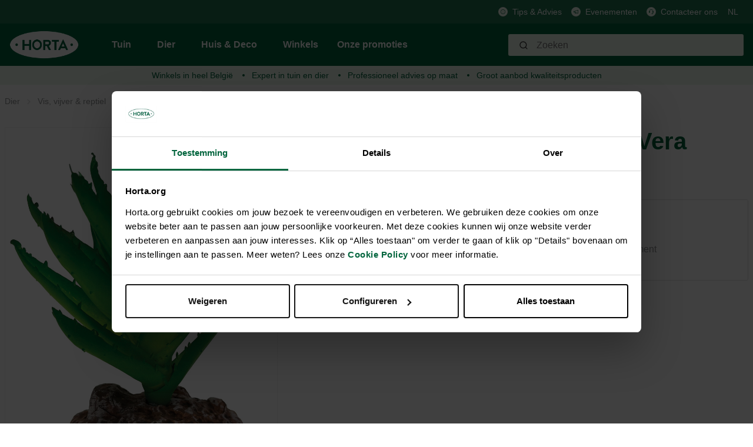

--- FILE ---
content_type: text/html; charset=utf-8
request_url: https://www.google.com/recaptcha/api2/anchor?ar=1&k=6Lc2ECQrAAAAAKf3gi8vENX6JDDzbCtlyyx14MRp&co=aHR0cHM6Ly9ob3J0YS5vcmc6NDQz&hl=en&v=PoyoqOPhxBO7pBk68S4YbpHZ&size=invisible&anchor-ms=20000&execute-ms=30000&cb=btr0s4mq1ewz
body_size: 49886
content:
<!DOCTYPE HTML><html dir="ltr" lang="en"><head><meta http-equiv="Content-Type" content="text/html; charset=UTF-8">
<meta http-equiv="X-UA-Compatible" content="IE=edge">
<title>reCAPTCHA</title>
<style type="text/css">
/* cyrillic-ext */
@font-face {
  font-family: 'Roboto';
  font-style: normal;
  font-weight: 400;
  font-stretch: 100%;
  src: url(//fonts.gstatic.com/s/roboto/v48/KFO7CnqEu92Fr1ME7kSn66aGLdTylUAMa3GUBHMdazTgWw.woff2) format('woff2');
  unicode-range: U+0460-052F, U+1C80-1C8A, U+20B4, U+2DE0-2DFF, U+A640-A69F, U+FE2E-FE2F;
}
/* cyrillic */
@font-face {
  font-family: 'Roboto';
  font-style: normal;
  font-weight: 400;
  font-stretch: 100%;
  src: url(//fonts.gstatic.com/s/roboto/v48/KFO7CnqEu92Fr1ME7kSn66aGLdTylUAMa3iUBHMdazTgWw.woff2) format('woff2');
  unicode-range: U+0301, U+0400-045F, U+0490-0491, U+04B0-04B1, U+2116;
}
/* greek-ext */
@font-face {
  font-family: 'Roboto';
  font-style: normal;
  font-weight: 400;
  font-stretch: 100%;
  src: url(//fonts.gstatic.com/s/roboto/v48/KFO7CnqEu92Fr1ME7kSn66aGLdTylUAMa3CUBHMdazTgWw.woff2) format('woff2');
  unicode-range: U+1F00-1FFF;
}
/* greek */
@font-face {
  font-family: 'Roboto';
  font-style: normal;
  font-weight: 400;
  font-stretch: 100%;
  src: url(//fonts.gstatic.com/s/roboto/v48/KFO7CnqEu92Fr1ME7kSn66aGLdTylUAMa3-UBHMdazTgWw.woff2) format('woff2');
  unicode-range: U+0370-0377, U+037A-037F, U+0384-038A, U+038C, U+038E-03A1, U+03A3-03FF;
}
/* math */
@font-face {
  font-family: 'Roboto';
  font-style: normal;
  font-weight: 400;
  font-stretch: 100%;
  src: url(//fonts.gstatic.com/s/roboto/v48/KFO7CnqEu92Fr1ME7kSn66aGLdTylUAMawCUBHMdazTgWw.woff2) format('woff2');
  unicode-range: U+0302-0303, U+0305, U+0307-0308, U+0310, U+0312, U+0315, U+031A, U+0326-0327, U+032C, U+032F-0330, U+0332-0333, U+0338, U+033A, U+0346, U+034D, U+0391-03A1, U+03A3-03A9, U+03B1-03C9, U+03D1, U+03D5-03D6, U+03F0-03F1, U+03F4-03F5, U+2016-2017, U+2034-2038, U+203C, U+2040, U+2043, U+2047, U+2050, U+2057, U+205F, U+2070-2071, U+2074-208E, U+2090-209C, U+20D0-20DC, U+20E1, U+20E5-20EF, U+2100-2112, U+2114-2115, U+2117-2121, U+2123-214F, U+2190, U+2192, U+2194-21AE, U+21B0-21E5, U+21F1-21F2, U+21F4-2211, U+2213-2214, U+2216-22FF, U+2308-230B, U+2310, U+2319, U+231C-2321, U+2336-237A, U+237C, U+2395, U+239B-23B7, U+23D0, U+23DC-23E1, U+2474-2475, U+25AF, U+25B3, U+25B7, U+25BD, U+25C1, U+25CA, U+25CC, U+25FB, U+266D-266F, U+27C0-27FF, U+2900-2AFF, U+2B0E-2B11, U+2B30-2B4C, U+2BFE, U+3030, U+FF5B, U+FF5D, U+1D400-1D7FF, U+1EE00-1EEFF;
}
/* symbols */
@font-face {
  font-family: 'Roboto';
  font-style: normal;
  font-weight: 400;
  font-stretch: 100%;
  src: url(//fonts.gstatic.com/s/roboto/v48/KFO7CnqEu92Fr1ME7kSn66aGLdTylUAMaxKUBHMdazTgWw.woff2) format('woff2');
  unicode-range: U+0001-000C, U+000E-001F, U+007F-009F, U+20DD-20E0, U+20E2-20E4, U+2150-218F, U+2190, U+2192, U+2194-2199, U+21AF, U+21E6-21F0, U+21F3, U+2218-2219, U+2299, U+22C4-22C6, U+2300-243F, U+2440-244A, U+2460-24FF, U+25A0-27BF, U+2800-28FF, U+2921-2922, U+2981, U+29BF, U+29EB, U+2B00-2BFF, U+4DC0-4DFF, U+FFF9-FFFB, U+10140-1018E, U+10190-1019C, U+101A0, U+101D0-101FD, U+102E0-102FB, U+10E60-10E7E, U+1D2C0-1D2D3, U+1D2E0-1D37F, U+1F000-1F0FF, U+1F100-1F1AD, U+1F1E6-1F1FF, U+1F30D-1F30F, U+1F315, U+1F31C, U+1F31E, U+1F320-1F32C, U+1F336, U+1F378, U+1F37D, U+1F382, U+1F393-1F39F, U+1F3A7-1F3A8, U+1F3AC-1F3AF, U+1F3C2, U+1F3C4-1F3C6, U+1F3CA-1F3CE, U+1F3D4-1F3E0, U+1F3ED, U+1F3F1-1F3F3, U+1F3F5-1F3F7, U+1F408, U+1F415, U+1F41F, U+1F426, U+1F43F, U+1F441-1F442, U+1F444, U+1F446-1F449, U+1F44C-1F44E, U+1F453, U+1F46A, U+1F47D, U+1F4A3, U+1F4B0, U+1F4B3, U+1F4B9, U+1F4BB, U+1F4BF, U+1F4C8-1F4CB, U+1F4D6, U+1F4DA, U+1F4DF, U+1F4E3-1F4E6, U+1F4EA-1F4ED, U+1F4F7, U+1F4F9-1F4FB, U+1F4FD-1F4FE, U+1F503, U+1F507-1F50B, U+1F50D, U+1F512-1F513, U+1F53E-1F54A, U+1F54F-1F5FA, U+1F610, U+1F650-1F67F, U+1F687, U+1F68D, U+1F691, U+1F694, U+1F698, U+1F6AD, U+1F6B2, U+1F6B9-1F6BA, U+1F6BC, U+1F6C6-1F6CF, U+1F6D3-1F6D7, U+1F6E0-1F6EA, U+1F6F0-1F6F3, U+1F6F7-1F6FC, U+1F700-1F7FF, U+1F800-1F80B, U+1F810-1F847, U+1F850-1F859, U+1F860-1F887, U+1F890-1F8AD, U+1F8B0-1F8BB, U+1F8C0-1F8C1, U+1F900-1F90B, U+1F93B, U+1F946, U+1F984, U+1F996, U+1F9E9, U+1FA00-1FA6F, U+1FA70-1FA7C, U+1FA80-1FA89, U+1FA8F-1FAC6, U+1FACE-1FADC, U+1FADF-1FAE9, U+1FAF0-1FAF8, U+1FB00-1FBFF;
}
/* vietnamese */
@font-face {
  font-family: 'Roboto';
  font-style: normal;
  font-weight: 400;
  font-stretch: 100%;
  src: url(//fonts.gstatic.com/s/roboto/v48/KFO7CnqEu92Fr1ME7kSn66aGLdTylUAMa3OUBHMdazTgWw.woff2) format('woff2');
  unicode-range: U+0102-0103, U+0110-0111, U+0128-0129, U+0168-0169, U+01A0-01A1, U+01AF-01B0, U+0300-0301, U+0303-0304, U+0308-0309, U+0323, U+0329, U+1EA0-1EF9, U+20AB;
}
/* latin-ext */
@font-face {
  font-family: 'Roboto';
  font-style: normal;
  font-weight: 400;
  font-stretch: 100%;
  src: url(//fonts.gstatic.com/s/roboto/v48/KFO7CnqEu92Fr1ME7kSn66aGLdTylUAMa3KUBHMdazTgWw.woff2) format('woff2');
  unicode-range: U+0100-02BA, U+02BD-02C5, U+02C7-02CC, U+02CE-02D7, U+02DD-02FF, U+0304, U+0308, U+0329, U+1D00-1DBF, U+1E00-1E9F, U+1EF2-1EFF, U+2020, U+20A0-20AB, U+20AD-20C0, U+2113, U+2C60-2C7F, U+A720-A7FF;
}
/* latin */
@font-face {
  font-family: 'Roboto';
  font-style: normal;
  font-weight: 400;
  font-stretch: 100%;
  src: url(//fonts.gstatic.com/s/roboto/v48/KFO7CnqEu92Fr1ME7kSn66aGLdTylUAMa3yUBHMdazQ.woff2) format('woff2');
  unicode-range: U+0000-00FF, U+0131, U+0152-0153, U+02BB-02BC, U+02C6, U+02DA, U+02DC, U+0304, U+0308, U+0329, U+2000-206F, U+20AC, U+2122, U+2191, U+2193, U+2212, U+2215, U+FEFF, U+FFFD;
}
/* cyrillic-ext */
@font-face {
  font-family: 'Roboto';
  font-style: normal;
  font-weight: 500;
  font-stretch: 100%;
  src: url(//fonts.gstatic.com/s/roboto/v48/KFO7CnqEu92Fr1ME7kSn66aGLdTylUAMa3GUBHMdazTgWw.woff2) format('woff2');
  unicode-range: U+0460-052F, U+1C80-1C8A, U+20B4, U+2DE0-2DFF, U+A640-A69F, U+FE2E-FE2F;
}
/* cyrillic */
@font-face {
  font-family: 'Roboto';
  font-style: normal;
  font-weight: 500;
  font-stretch: 100%;
  src: url(//fonts.gstatic.com/s/roboto/v48/KFO7CnqEu92Fr1ME7kSn66aGLdTylUAMa3iUBHMdazTgWw.woff2) format('woff2');
  unicode-range: U+0301, U+0400-045F, U+0490-0491, U+04B0-04B1, U+2116;
}
/* greek-ext */
@font-face {
  font-family: 'Roboto';
  font-style: normal;
  font-weight: 500;
  font-stretch: 100%;
  src: url(//fonts.gstatic.com/s/roboto/v48/KFO7CnqEu92Fr1ME7kSn66aGLdTylUAMa3CUBHMdazTgWw.woff2) format('woff2');
  unicode-range: U+1F00-1FFF;
}
/* greek */
@font-face {
  font-family: 'Roboto';
  font-style: normal;
  font-weight: 500;
  font-stretch: 100%;
  src: url(//fonts.gstatic.com/s/roboto/v48/KFO7CnqEu92Fr1ME7kSn66aGLdTylUAMa3-UBHMdazTgWw.woff2) format('woff2');
  unicode-range: U+0370-0377, U+037A-037F, U+0384-038A, U+038C, U+038E-03A1, U+03A3-03FF;
}
/* math */
@font-face {
  font-family: 'Roboto';
  font-style: normal;
  font-weight: 500;
  font-stretch: 100%;
  src: url(//fonts.gstatic.com/s/roboto/v48/KFO7CnqEu92Fr1ME7kSn66aGLdTylUAMawCUBHMdazTgWw.woff2) format('woff2');
  unicode-range: U+0302-0303, U+0305, U+0307-0308, U+0310, U+0312, U+0315, U+031A, U+0326-0327, U+032C, U+032F-0330, U+0332-0333, U+0338, U+033A, U+0346, U+034D, U+0391-03A1, U+03A3-03A9, U+03B1-03C9, U+03D1, U+03D5-03D6, U+03F0-03F1, U+03F4-03F5, U+2016-2017, U+2034-2038, U+203C, U+2040, U+2043, U+2047, U+2050, U+2057, U+205F, U+2070-2071, U+2074-208E, U+2090-209C, U+20D0-20DC, U+20E1, U+20E5-20EF, U+2100-2112, U+2114-2115, U+2117-2121, U+2123-214F, U+2190, U+2192, U+2194-21AE, U+21B0-21E5, U+21F1-21F2, U+21F4-2211, U+2213-2214, U+2216-22FF, U+2308-230B, U+2310, U+2319, U+231C-2321, U+2336-237A, U+237C, U+2395, U+239B-23B7, U+23D0, U+23DC-23E1, U+2474-2475, U+25AF, U+25B3, U+25B7, U+25BD, U+25C1, U+25CA, U+25CC, U+25FB, U+266D-266F, U+27C0-27FF, U+2900-2AFF, U+2B0E-2B11, U+2B30-2B4C, U+2BFE, U+3030, U+FF5B, U+FF5D, U+1D400-1D7FF, U+1EE00-1EEFF;
}
/* symbols */
@font-face {
  font-family: 'Roboto';
  font-style: normal;
  font-weight: 500;
  font-stretch: 100%;
  src: url(//fonts.gstatic.com/s/roboto/v48/KFO7CnqEu92Fr1ME7kSn66aGLdTylUAMaxKUBHMdazTgWw.woff2) format('woff2');
  unicode-range: U+0001-000C, U+000E-001F, U+007F-009F, U+20DD-20E0, U+20E2-20E4, U+2150-218F, U+2190, U+2192, U+2194-2199, U+21AF, U+21E6-21F0, U+21F3, U+2218-2219, U+2299, U+22C4-22C6, U+2300-243F, U+2440-244A, U+2460-24FF, U+25A0-27BF, U+2800-28FF, U+2921-2922, U+2981, U+29BF, U+29EB, U+2B00-2BFF, U+4DC0-4DFF, U+FFF9-FFFB, U+10140-1018E, U+10190-1019C, U+101A0, U+101D0-101FD, U+102E0-102FB, U+10E60-10E7E, U+1D2C0-1D2D3, U+1D2E0-1D37F, U+1F000-1F0FF, U+1F100-1F1AD, U+1F1E6-1F1FF, U+1F30D-1F30F, U+1F315, U+1F31C, U+1F31E, U+1F320-1F32C, U+1F336, U+1F378, U+1F37D, U+1F382, U+1F393-1F39F, U+1F3A7-1F3A8, U+1F3AC-1F3AF, U+1F3C2, U+1F3C4-1F3C6, U+1F3CA-1F3CE, U+1F3D4-1F3E0, U+1F3ED, U+1F3F1-1F3F3, U+1F3F5-1F3F7, U+1F408, U+1F415, U+1F41F, U+1F426, U+1F43F, U+1F441-1F442, U+1F444, U+1F446-1F449, U+1F44C-1F44E, U+1F453, U+1F46A, U+1F47D, U+1F4A3, U+1F4B0, U+1F4B3, U+1F4B9, U+1F4BB, U+1F4BF, U+1F4C8-1F4CB, U+1F4D6, U+1F4DA, U+1F4DF, U+1F4E3-1F4E6, U+1F4EA-1F4ED, U+1F4F7, U+1F4F9-1F4FB, U+1F4FD-1F4FE, U+1F503, U+1F507-1F50B, U+1F50D, U+1F512-1F513, U+1F53E-1F54A, U+1F54F-1F5FA, U+1F610, U+1F650-1F67F, U+1F687, U+1F68D, U+1F691, U+1F694, U+1F698, U+1F6AD, U+1F6B2, U+1F6B9-1F6BA, U+1F6BC, U+1F6C6-1F6CF, U+1F6D3-1F6D7, U+1F6E0-1F6EA, U+1F6F0-1F6F3, U+1F6F7-1F6FC, U+1F700-1F7FF, U+1F800-1F80B, U+1F810-1F847, U+1F850-1F859, U+1F860-1F887, U+1F890-1F8AD, U+1F8B0-1F8BB, U+1F8C0-1F8C1, U+1F900-1F90B, U+1F93B, U+1F946, U+1F984, U+1F996, U+1F9E9, U+1FA00-1FA6F, U+1FA70-1FA7C, U+1FA80-1FA89, U+1FA8F-1FAC6, U+1FACE-1FADC, U+1FADF-1FAE9, U+1FAF0-1FAF8, U+1FB00-1FBFF;
}
/* vietnamese */
@font-face {
  font-family: 'Roboto';
  font-style: normal;
  font-weight: 500;
  font-stretch: 100%;
  src: url(//fonts.gstatic.com/s/roboto/v48/KFO7CnqEu92Fr1ME7kSn66aGLdTylUAMa3OUBHMdazTgWw.woff2) format('woff2');
  unicode-range: U+0102-0103, U+0110-0111, U+0128-0129, U+0168-0169, U+01A0-01A1, U+01AF-01B0, U+0300-0301, U+0303-0304, U+0308-0309, U+0323, U+0329, U+1EA0-1EF9, U+20AB;
}
/* latin-ext */
@font-face {
  font-family: 'Roboto';
  font-style: normal;
  font-weight: 500;
  font-stretch: 100%;
  src: url(//fonts.gstatic.com/s/roboto/v48/KFO7CnqEu92Fr1ME7kSn66aGLdTylUAMa3KUBHMdazTgWw.woff2) format('woff2');
  unicode-range: U+0100-02BA, U+02BD-02C5, U+02C7-02CC, U+02CE-02D7, U+02DD-02FF, U+0304, U+0308, U+0329, U+1D00-1DBF, U+1E00-1E9F, U+1EF2-1EFF, U+2020, U+20A0-20AB, U+20AD-20C0, U+2113, U+2C60-2C7F, U+A720-A7FF;
}
/* latin */
@font-face {
  font-family: 'Roboto';
  font-style: normal;
  font-weight: 500;
  font-stretch: 100%;
  src: url(//fonts.gstatic.com/s/roboto/v48/KFO7CnqEu92Fr1ME7kSn66aGLdTylUAMa3yUBHMdazQ.woff2) format('woff2');
  unicode-range: U+0000-00FF, U+0131, U+0152-0153, U+02BB-02BC, U+02C6, U+02DA, U+02DC, U+0304, U+0308, U+0329, U+2000-206F, U+20AC, U+2122, U+2191, U+2193, U+2212, U+2215, U+FEFF, U+FFFD;
}
/* cyrillic-ext */
@font-face {
  font-family: 'Roboto';
  font-style: normal;
  font-weight: 900;
  font-stretch: 100%;
  src: url(//fonts.gstatic.com/s/roboto/v48/KFO7CnqEu92Fr1ME7kSn66aGLdTylUAMa3GUBHMdazTgWw.woff2) format('woff2');
  unicode-range: U+0460-052F, U+1C80-1C8A, U+20B4, U+2DE0-2DFF, U+A640-A69F, U+FE2E-FE2F;
}
/* cyrillic */
@font-face {
  font-family: 'Roboto';
  font-style: normal;
  font-weight: 900;
  font-stretch: 100%;
  src: url(//fonts.gstatic.com/s/roboto/v48/KFO7CnqEu92Fr1ME7kSn66aGLdTylUAMa3iUBHMdazTgWw.woff2) format('woff2');
  unicode-range: U+0301, U+0400-045F, U+0490-0491, U+04B0-04B1, U+2116;
}
/* greek-ext */
@font-face {
  font-family: 'Roboto';
  font-style: normal;
  font-weight: 900;
  font-stretch: 100%;
  src: url(//fonts.gstatic.com/s/roboto/v48/KFO7CnqEu92Fr1ME7kSn66aGLdTylUAMa3CUBHMdazTgWw.woff2) format('woff2');
  unicode-range: U+1F00-1FFF;
}
/* greek */
@font-face {
  font-family: 'Roboto';
  font-style: normal;
  font-weight: 900;
  font-stretch: 100%;
  src: url(//fonts.gstatic.com/s/roboto/v48/KFO7CnqEu92Fr1ME7kSn66aGLdTylUAMa3-UBHMdazTgWw.woff2) format('woff2');
  unicode-range: U+0370-0377, U+037A-037F, U+0384-038A, U+038C, U+038E-03A1, U+03A3-03FF;
}
/* math */
@font-face {
  font-family: 'Roboto';
  font-style: normal;
  font-weight: 900;
  font-stretch: 100%;
  src: url(//fonts.gstatic.com/s/roboto/v48/KFO7CnqEu92Fr1ME7kSn66aGLdTylUAMawCUBHMdazTgWw.woff2) format('woff2');
  unicode-range: U+0302-0303, U+0305, U+0307-0308, U+0310, U+0312, U+0315, U+031A, U+0326-0327, U+032C, U+032F-0330, U+0332-0333, U+0338, U+033A, U+0346, U+034D, U+0391-03A1, U+03A3-03A9, U+03B1-03C9, U+03D1, U+03D5-03D6, U+03F0-03F1, U+03F4-03F5, U+2016-2017, U+2034-2038, U+203C, U+2040, U+2043, U+2047, U+2050, U+2057, U+205F, U+2070-2071, U+2074-208E, U+2090-209C, U+20D0-20DC, U+20E1, U+20E5-20EF, U+2100-2112, U+2114-2115, U+2117-2121, U+2123-214F, U+2190, U+2192, U+2194-21AE, U+21B0-21E5, U+21F1-21F2, U+21F4-2211, U+2213-2214, U+2216-22FF, U+2308-230B, U+2310, U+2319, U+231C-2321, U+2336-237A, U+237C, U+2395, U+239B-23B7, U+23D0, U+23DC-23E1, U+2474-2475, U+25AF, U+25B3, U+25B7, U+25BD, U+25C1, U+25CA, U+25CC, U+25FB, U+266D-266F, U+27C0-27FF, U+2900-2AFF, U+2B0E-2B11, U+2B30-2B4C, U+2BFE, U+3030, U+FF5B, U+FF5D, U+1D400-1D7FF, U+1EE00-1EEFF;
}
/* symbols */
@font-face {
  font-family: 'Roboto';
  font-style: normal;
  font-weight: 900;
  font-stretch: 100%;
  src: url(//fonts.gstatic.com/s/roboto/v48/KFO7CnqEu92Fr1ME7kSn66aGLdTylUAMaxKUBHMdazTgWw.woff2) format('woff2');
  unicode-range: U+0001-000C, U+000E-001F, U+007F-009F, U+20DD-20E0, U+20E2-20E4, U+2150-218F, U+2190, U+2192, U+2194-2199, U+21AF, U+21E6-21F0, U+21F3, U+2218-2219, U+2299, U+22C4-22C6, U+2300-243F, U+2440-244A, U+2460-24FF, U+25A0-27BF, U+2800-28FF, U+2921-2922, U+2981, U+29BF, U+29EB, U+2B00-2BFF, U+4DC0-4DFF, U+FFF9-FFFB, U+10140-1018E, U+10190-1019C, U+101A0, U+101D0-101FD, U+102E0-102FB, U+10E60-10E7E, U+1D2C0-1D2D3, U+1D2E0-1D37F, U+1F000-1F0FF, U+1F100-1F1AD, U+1F1E6-1F1FF, U+1F30D-1F30F, U+1F315, U+1F31C, U+1F31E, U+1F320-1F32C, U+1F336, U+1F378, U+1F37D, U+1F382, U+1F393-1F39F, U+1F3A7-1F3A8, U+1F3AC-1F3AF, U+1F3C2, U+1F3C4-1F3C6, U+1F3CA-1F3CE, U+1F3D4-1F3E0, U+1F3ED, U+1F3F1-1F3F3, U+1F3F5-1F3F7, U+1F408, U+1F415, U+1F41F, U+1F426, U+1F43F, U+1F441-1F442, U+1F444, U+1F446-1F449, U+1F44C-1F44E, U+1F453, U+1F46A, U+1F47D, U+1F4A3, U+1F4B0, U+1F4B3, U+1F4B9, U+1F4BB, U+1F4BF, U+1F4C8-1F4CB, U+1F4D6, U+1F4DA, U+1F4DF, U+1F4E3-1F4E6, U+1F4EA-1F4ED, U+1F4F7, U+1F4F9-1F4FB, U+1F4FD-1F4FE, U+1F503, U+1F507-1F50B, U+1F50D, U+1F512-1F513, U+1F53E-1F54A, U+1F54F-1F5FA, U+1F610, U+1F650-1F67F, U+1F687, U+1F68D, U+1F691, U+1F694, U+1F698, U+1F6AD, U+1F6B2, U+1F6B9-1F6BA, U+1F6BC, U+1F6C6-1F6CF, U+1F6D3-1F6D7, U+1F6E0-1F6EA, U+1F6F0-1F6F3, U+1F6F7-1F6FC, U+1F700-1F7FF, U+1F800-1F80B, U+1F810-1F847, U+1F850-1F859, U+1F860-1F887, U+1F890-1F8AD, U+1F8B0-1F8BB, U+1F8C0-1F8C1, U+1F900-1F90B, U+1F93B, U+1F946, U+1F984, U+1F996, U+1F9E9, U+1FA00-1FA6F, U+1FA70-1FA7C, U+1FA80-1FA89, U+1FA8F-1FAC6, U+1FACE-1FADC, U+1FADF-1FAE9, U+1FAF0-1FAF8, U+1FB00-1FBFF;
}
/* vietnamese */
@font-face {
  font-family: 'Roboto';
  font-style: normal;
  font-weight: 900;
  font-stretch: 100%;
  src: url(//fonts.gstatic.com/s/roboto/v48/KFO7CnqEu92Fr1ME7kSn66aGLdTylUAMa3OUBHMdazTgWw.woff2) format('woff2');
  unicode-range: U+0102-0103, U+0110-0111, U+0128-0129, U+0168-0169, U+01A0-01A1, U+01AF-01B0, U+0300-0301, U+0303-0304, U+0308-0309, U+0323, U+0329, U+1EA0-1EF9, U+20AB;
}
/* latin-ext */
@font-face {
  font-family: 'Roboto';
  font-style: normal;
  font-weight: 900;
  font-stretch: 100%;
  src: url(//fonts.gstatic.com/s/roboto/v48/KFO7CnqEu92Fr1ME7kSn66aGLdTylUAMa3KUBHMdazTgWw.woff2) format('woff2');
  unicode-range: U+0100-02BA, U+02BD-02C5, U+02C7-02CC, U+02CE-02D7, U+02DD-02FF, U+0304, U+0308, U+0329, U+1D00-1DBF, U+1E00-1E9F, U+1EF2-1EFF, U+2020, U+20A0-20AB, U+20AD-20C0, U+2113, U+2C60-2C7F, U+A720-A7FF;
}
/* latin */
@font-face {
  font-family: 'Roboto';
  font-style: normal;
  font-weight: 900;
  font-stretch: 100%;
  src: url(//fonts.gstatic.com/s/roboto/v48/KFO7CnqEu92Fr1ME7kSn66aGLdTylUAMa3yUBHMdazQ.woff2) format('woff2');
  unicode-range: U+0000-00FF, U+0131, U+0152-0153, U+02BB-02BC, U+02C6, U+02DA, U+02DC, U+0304, U+0308, U+0329, U+2000-206F, U+20AC, U+2122, U+2191, U+2193, U+2212, U+2215, U+FEFF, U+FFFD;
}

</style>
<link rel="stylesheet" type="text/css" href="https://www.gstatic.com/recaptcha/releases/PoyoqOPhxBO7pBk68S4YbpHZ/styles__ltr.css">
<script nonce="9h39vHNN96MEIfkAfq1PJA" type="text/javascript">window['__recaptcha_api'] = 'https://www.google.com/recaptcha/api2/';</script>
<script type="text/javascript" src="https://www.gstatic.com/recaptcha/releases/PoyoqOPhxBO7pBk68S4YbpHZ/recaptcha__en.js" nonce="9h39vHNN96MEIfkAfq1PJA">
      
    </script></head>
<body><div id="rc-anchor-alert" class="rc-anchor-alert"></div>
<input type="hidden" id="recaptcha-token" value="[base64]">
<script type="text/javascript" nonce="9h39vHNN96MEIfkAfq1PJA">
      recaptcha.anchor.Main.init("[\x22ainput\x22,[\x22bgdata\x22,\x22\x22,\[base64]/[base64]/[base64]/bmV3IHJbeF0oY1swXSk6RT09Mj9uZXcgclt4XShjWzBdLGNbMV0pOkU9PTM/bmV3IHJbeF0oY1swXSxjWzFdLGNbMl0pOkU9PTQ/[base64]/[base64]/[base64]/[base64]/[base64]/[base64]/[base64]/[base64]\x22,\[base64]\\u003d\\u003d\x22,\x22w47CgipHEsK9aMOPBlTDssKsQERkwogVVMOpD33DqmV6wpo9wrQ5wrRyWgzClAzCk3/DjR7DhGXDl8ONEyl/[base64]/[base64]/Dk8KawqPDjRYDw7HCi8KXw78SS8Khwq/DowLDnF7DuQ4gwqTDgkfDg38oE8O7HsKIwoXDpS3DugLDncKPwq4fwptfIsOSw4IWw70JesKawqokEMO2cF59E8OBK8O7WSZBw4UZwobCo8OywrRowqTCujvDoTpSYR7CmyHDkMK0w6tiwovDrTjCtj0Fwp3CpcKNw4vCnRIdwqrDtGbCncKOeMK2w7nDucKLwr/DiHIkwpxXwp/[base64]/dQrChT8Yw5rDkcKWw4zCv8KnYMOGLMOAw4Znwr1JJUDCsj44HFJZwo3DlTMxw5rDksKbwrs4ciBYwrHCp8K2YmvCrsK2K8KSAAHDhEg4KwDDs8O0bRpOPMKtAkbDhcKQB8KOVibDtE06w7DDvcOfQMOCwo/Cjj7ChMKcfn/CkGVyw5FFwqRVwq5JdcOiK34vFCZAw5YpAAzDmcKmXcOUw6bDlMKewphWFyzDsUXDhXJAUCDDgcOub8KkwoMjUMKKBcKWRsKzwqsrYREjQEzCpsK3w40YwoPCgcKOwoAnwoB8w4QZGMK8w7M7cMKFw6IQK03DtTJgICzChV/DiiUxwqvCrk7DvsKiw6LCqg04dcKGfUEwcsOYdcOqwpPDvMKAw7wLw6zCqMOdVXvDqntzwrTDoUhVVMKUwqRwworCmTrCmXF7aTcSwqXDpcOmw4M1wqF7w7PCn8KGBnfCscK6wr49w4oJL8OsdwDCkMOXwqXCtsO3wp/DoSYmw6HDhQccwpwSDxTCj8KyMDZfBQISJsKbUcOCIDdcYsKRwqfDm05+w6h6AmfDnDRhw6DCsGPDhMKIKwF8w7nChWFJwrvCuSBaYn7CmR/CggLDqcOwwqjDk8OOQHDDkhjCkMOHBjN0w6zCn1d2w68gDMKaMsO0ADRhwodfUsKxCEwzwrghwp/DpcKBBcOqUwLCuAbCuVvDtnbDvcKQw6jDh8O5wpdlBcO7KyYZSFIPECnCs0HCmwnCtEDDmVxVG8KkPMKzwrXCoz/[base64]/LsKgLDkiesKvw78QTcKNdsKqw7vCi8KSYhFUa0rDjsOhX8KYPnQfflDDocOaIUpGOEg2wo1Aw5wuPcO8wrxww7vDny9OekLCn8KBw6MNwpAoBCU2w6HDrcKNFsKTSBXCucOcw7DCqcK9w6fDisKUwofCpCzDscK/woMFwoTCpMK8BVzChSVfVsK5wpbDr8O7wp0DwpFBXsOTw4J9I8O5fMOcwpXDgCUvwp/CmMOsXMKbw5hbF1lJwpx1w6nDt8O+wpPCtQnDqcOxQALDpMOGw5/[base64]/CmUDDmEfCpsOFRFpMwrA+Uj/CuH7DnRjCu8KYUDZwwoHDmBDDrsOVw6fDs8KvAR0gdMOBwprCoSPCscKKLmxHw78fwqPDhF3DrQ5qBMO8w7zCu8OhJRrDpsKdWwTCtcONTRbCi8OHXXfCsmUuOsKORcOAwoTDlcKpwrLCj3/[base64]/DgC8iXcKWw6zDh8KwcMOKw6Yjw4sjwp7DlT1iw41SBhFsDRpWKsO6BMO5woZHwo3Dp8Kbwo1IIMKAwqJ4CMOswol1ITgbwptgw7/[base64]/PsK5VE/Dr1Epw4ozwrDCrMKyT3hbw57DpsKRP0rDucKjw7TCnkjDrMKLwoMmFMKNw4ZpTArDjMK7wqHDtwTCkz3Ds8OINnvCgsOFB3nDpsK2w7Y1woLCmxZbwr/Ch1XDvzDChsObw7LDkVwpw6bDq8K8wp/DnHDCtMK0w6LDhsOcSsKcJlIeFMOYZENgPnoPw6V4w47DmFnChVrDtsOzGyLDiTnCiMOKJMKIwr7CksO5w6cgw5PDhm/[base64]/CpQ01HRXDrlh4FsO9ARfDgMO8wpUPJnzDlDnDqwLCssKvPMK8OsOWwprDq8OTw7szS2I2wqjCq8OodcOwNlwPw6oxw5fDjDI+w63CtMKrwoDCncKtwrJLLwZvOMOKXsK5w7vCo8KRO0/[base64]/bxpuw7DCrzhxwoxVbB0FTSjCvEPCkn7CtMKJwrQ8w4TDscOlw5B4AAkcXMOJw4vCshXCqkPCscOSYsKNwqrChWLCnsKeJsKWw5kiOx4CU8OGw6peCTPDrsO8IMK1w67Dk2g7cxrCjgR2w79qw7jCsC3DmGdEwpfDq8KOw65dwpLCn3cVDsOodl8/wrt/EcKUVQnCs8OZainDgX0ww4pGbMKPN8OIw7NscMOfQyrDhlhxwpUWw7dSbz4ccMKDNMKtwqZPZsKPesOmYkI0wqvDkwfDvMK3wpVAAE4tSDE1w47DnsKvw4nCsMK7RELConR/SMOJw5QDcMKaw6nCuR8Gw4LCmMK0Dz5lwqMyVcOWCMOBw4ZfPlHDvHtCd8OtLiHCrcKULcKgblvDpnHDlsOyVwULw7h/[base64]/[base64]/CsUrCuk0YwrjDsT/DpGPCjMKESsOnwrFEw7LDk1fCpT3DosKsOQzDtcOtWMOHw6zDq3FwCCjDu8O3Tl7CuW1Pw6bDvMKwcmPDnMOcwoUewqwBYsK7LMKifnXCg1fCpzsIw4JFY2rDvsKcw5DChcKww5/[base64]/DihrCkFXDnALCgcKuw7lzwoXCqsOewpo8wro2XHdiwrgAPMOMR8OWE8Kowoknw4sdw7nClhDDscKbT8Knw5PCtMOTw6dGGUXCmQTCjMOBwpLDlCEhSCZmwox+FsKMw7ticcODwoRSwrJ1TsObdSl9wonDqMKwNMO/w7JnWhzCvSzCojLCl3cLCh/Ch3DCmsOUTlsFw5Z5wpTCnBlORyEZecK8HyvCsMOlZ8KEwqE2RMK9w7YUwr/DsMO1w69Zw7Iqw40ZecKJw6MoJx7DlCdawocyw6vDmcO1NQw9f8OIFT7DjHzCiyddCyxEwoV4wobCpwnDoS3DsklzwpbCvl7Dnm1Yw480woDCiAvCgsKlw4gfAkgXH8Khw5HCuMOqw4XDl8OUwrXCpnk5WsK/w7g6w6/DlsKwf1tRw77DgUIfOMKTw6zCn8KbeMOzwo1uM8OXIMO0Nk98wpcjBsO9wofDlBXDucKTchBXMyQbw7LDgBhHwobCqBZVXMKjwrZHSMOTw7TDtVTDlcO8w7XDtElXNyDDtsKmLV3CllsdPGTDmsOwwqzCnMK2wo/[base64]/Ds8OXwqBZGiLCocKMAMOeLcK+w7vChcKPYS3CoXzCpMKvw60iw5BHw5VlcmMUJD9cwqnCiQLDngFhQhYXw5IjUyUPMMK6MVJHw4gVTTs4w7hyRcKPdMOZdj/DizzDp8OSw4jCqnfCu8OoYA0GMTrCl8K1w73DhMKeb8OxEcOTw6jDtGXDp8KRAkvCoMKxD8O1w7jDrcOSTBrDhCrDoifDi8OdWMOXZ8OQWsK1woIqFMOiwr7Cg8OuUxTCkS8BwpTCk1R8wqFaw4zDpcK7w6w3NsONwp/DghLDlWDDncKHI0tkccOaw53DsMOFHGhIw4fCu8KdwoREN8OVw4HDhntQw5jDsg84wpfDlic7wrJ3IMK4wq96w5xQU8KweWPDuC0YWcOGwoLCn8O0wqvDicOJwrY9aQ/DncKMwq/CszkXJ8OUw5VIdcOrw6AXZsOHw5TDuyBCw4sywozDk3weQsOHwrDDo8OaG8KZwofDtMK3cMO3w47CuC9IQU4CVjDCgMO2w6ttE8O7DkJkw4fDmV/[base64]/Tn/DjH8kIyU1wovDh8Ode8K4acOsw71bwpV6w73DpMKyw6zCj8OVdCPDgU7Drw1jZR7ClsK5wrM1ah1Ow4/CrllHwqXCo8KHM8KcwooSwotQwp5qwpBbwrXDpk3ChH/DpD3Dhh7CkTt5YsODJMKrWnPDrz/[base64]/DmsKaw5/Clh4Pw74aB8KpUQzCg8K4w4Y5fMOmI3jDk3BlARh0ZsKow79DKj7DimnCn3lDP047ZjrDmsO1wrvCvHHCqwYKdyddwr4kClw9wqnCk8Kjwoxqw499w5jDusK5wqEmw6IQworClxLDsBzCg8Kfwo/DijzClnjDsMKBwpghwqN+woVVHMObwpPDsgUMWcKBw5ERacOHGsO3cMK7WBdqPcKLM8OHLXE5RlFnw7luw5/DjHpkNsO+KR9VwqRdZUPCuTTCtcO/wowmwpbCisKAwrnDsX3DoE4bwp0yYcO0w5lqw7jDhsOaFMKKw7rCnS8Fw7JKK8KMw6x/eX4Xw6fDicKHAsOaw7sVWgTCv8OfaMKrw7rCicOJw4wuJMOnwqjCjsKiSsKcfhLDuMK1wovDvT7ClzrCnMKjwq/[base64]/[base64]/CosOpacKzw5ouw7DDlWTDjxzCkiNxQ1NtC8OlFU19wrXCulVpN8Oqw4hyWV/DvEVBw64ww6pxCn/Dm2I1w5jDo8OFwr5vDMOUw5gvcibDvwJ2C2V2wpzCh8KDTEASw5PDl8KzwpjCgMOZC8KJwrnDvsOEw4tfw7PCm8O2w6Q/wq7CrcOJw5/DhgV/w4PCmTvDp8KyGWjCt1vDhR7Dih1fC8K/G3rDqhxEw49sw6dfw5HDtHg5wrRfwrfDrsKDw59jwqXDlsKtNhF4PcK0UcO8A8KSwrXCklLDvQ7CuSVXwpHCjU/[base64]/a3sXOsOHw47DkBzDgVw7wqlTScKsTD5NwofDm8OVTSZiYRfCs8KkCHjCkirCicKgdcOGeUUmwox6S8KGwrfClRxjZcOWBsK0FmjCpsOkwolZw7/CnXHDqMK3w7UfUioJw4vCtsK0wr9MwoRCEMOsYTNHwrvDh8K0HE/DqyzCtwhiScKQwoVkJcK/[base64]/wrYJCcOlw6hqwoEfwqTCvsOfw5LCl8KKD8OvLAMUGcKWOlIuT8KCw5TDkh/[base64]/w7rDicKHR8O5wojDhcKkwpEUVVNmM8KUEMKFw4c3I8ONMsOrO8O3wovDmk3ChH7DhcKWwq3CvsKuwohmfsOQwq7DlUUgHDnCoi4awqYVwrUow5/Dk23CsMOewpzDo1Jbwr/[base64]/[base64]/ClE/DrsOdPMKVTnALJcO3w6DCuCbCiMOZUsKhw7LCkmrDjG44FMKAKkHCmcKOwrhNwo7DqivClVpYw7UkVXHCmsOABsOxw6nCmTBybnZjRcKqJcK8Eg3Cm8O5McKzw5B5ZcKPwrBBRMKOw50/BXPCvsOzw7vClsK8w6JkC1hCwr3DjA1pXyXDpCgGwrEowqbCuS0nwogqRHoHw6U+w4nDg8O6woXCngtCwrYOL8Kiw4M/FsKQwrbCicKGR8KEwqMfeGJJw6bDlsOtKCDDmcKSw5Blw5rDn1I0w75gR8KYwobDo8KNHMKePBHCkRhvSw3CocKkCjjDiEvDuMO5wqrDqcOow4xMYxDCtEXDpHMiwqdYb8KGNMKLBnDDqsKywpgPwolsaRfCtkPCuMKEOyd0OSAKM0/CtMKuwosPw7jChcK/[base64]/[base64]/Djgh1wqtGH8O2wrwlw5V5wq15w5shwq9+K8KmwqY6w4rDoycfDSvCs8K2Z8O/C8Otw6U1HMOFSgHCoHs2wpvCtAvDtRtrwqExwrwrPxk3UT/DjCjDt8OgHcOAbUTDjsKww7BAMBBtw7vCtMKvWnzDpgQ6w5LDrsKdw4XCiMKhGsKGU2EkTCp9w48KwqxBwpNHwpTCn3LDtVDDthNow7DDjEoWw593cXJTw5TCvAvDm8KTJQtVB2jDgX7CucKwBE/Cn8OiwoRTLhgHwoscVsO0GMKEwqVtw4UgYcORacKcwrdewrDCoE/CtMK7woYxfsOvw7BePmDCo3BjP8OzVMKEPsOeX8KpZmvDrwbDilfDiDzDpzjDgcO2wq1jw6MLwoTCocOaw6/[base64]/[base64]/[base64]/wqLDvsOfw7PDncKLw7Z1JhHCjMK0ESkDwqnDpMK7KWweCcOpw4zCok/Dq8KYQTE6w6rCj8OjGMK3flbCj8KAw7jCgcKvwrbDvSRXwqRgRhEOw7ZtflcvR3zDksK0E2LCqhTCiknDi8OdWEnCncKFMzfCn2jCsH9CEsKXwq7CszPDllAgFFPDr2XDrMKFwrw6WlcAbMOTfMKOwo/CpMOnDRTDojTDo8OoD8OywrvDvsKgI0XDuX/[base64]/CjsOZw7LCoA/Co8KAwoLDuMOCZsO+U3Rtw7HCmU54cMKJwprDhsKjw6nCoMKtUsKpw7nDusKECcODwpTDlMKjwqHDi0kMGWsNw4XCm0bCpCc1w5JUbD58woYFLMO7wpEvwqvDkMKeeMKgEyVuXVHCncORBwdTecKqwoYUeMOWw4/DrCkZVcKbZMOgw7jCi0XDksORwo1JP8Opw6bDuAJDwoTCmcOCwpkOWnlzdMOELjPCklI5wp0nw6jDvQPCuAHDrsKEw7oMwqnDqE3CoMKrw7PCoCHDi8KTZcOVw58rUi/[base64]/[base64]/DpwPDvsOkwqDDkMKXwrZ/PzIcIlVIYnHChAvDv8OcwrDDs8KET8Oww7hSP2bCoGUtFC7DmVwVUcOSE8K+KRfCk2LDswnCmXDDjjTCo8ORVmtww7TDnsOUIHvCs8Ksa8OIwoolwrTDicOEwpTCqsOTwprDqMO2EMK2CHvDtMKCRngLw4XDiifCjcO+JcK4wrFow5DCq8ONwqQfwq/ClHcYPcOew5coDUcnYmsNQWMzXsO3wptVbyLDkk/CqQAfGGTCv8OBw4RHUXVtwpZbHkJ8CjZzw71ww4kJwpcPwobCugDDqEjCjxHCuR/Ds09EPBUGX17ChQ5aMsOlwovDjUjCg8KjVsOfJ8Ofw6DDhcKYN8OWw4plwofDlgfChMKbORw/FiMdwpQxGiU+wocfwpVsX8KdC8O/w7JnS2DDlU3DjW/[base64]/CtwJJwoFfSxXCuFJGdX3DpsO5w4bDucO5WQvCmEd9MwDCoSbDgsKHJF/Chktlwo7CgMK6w6/CujfDsU9ww4TCqsOKwpg6w6DCpcOyfMOECMKpw6/CucO8PQEaD0TCv8OwJMOSwoQUAcKhCFXDnsOdPMKlCTTCkFnCuMO+wq/ChyrCosKODMOww5nDsyQZJRrCmw02wrPDnMKJOMOAZsKxNMKww6TDtVnCkcOHwrXCn8K5PmFGw6/CmsO0wofCuTYNWMOEw4HCvh1fwo3Dq8Ksw7/DusOhwoLDs8OGHsOnwrLCikHDiDjDml4vwoxJwpTCi2Iowr/[base64]/CjD7ClMKkMQJTwpVJw6MewpTDvMKoXwZPwrwXw59BWsKvBsO8RcK0QXUye8KfCB/DlsO8XMKsVz9RwpbDg8O1w5zDmMKsAH4Rw5kTFRXDhWzDjMO/D8Kewq/DnT/Dv8OIw7Bbw6cdwq4Qw6NQw4/CjQgkw74VdTZXwqTDq8KtwqLCgcO8wobDncOcwoMSZXUpacKlw6wVRmVfMBhnHXLDlsO1wos9TsKXw6I2LcK4HVbDlzzDtcKzwp/[base64]/Dv8K9w6PDoxXCvRTChcKaFWzDgi3CrcKQNER8wrBGw73DpMOCwphuHSbCssOwIlF1PUY4CcOfwp5XwrlmPm1pw4NywqnClsOnw6PDksO0wrduRsK/[base64]/CpsKyw45mNsKOw4FaI8O7EcOlQzfDr8OWNsOKXMOJwo0ORcKAwrTDpUpdw48fKjFiV8OwfyXCqQMEBcKeQMONw4DDmAPDgWrDvmEGw73CtGQywr3CqBl3PUfDucORw6cUw7tqPjHCsmJawrXChnk9S1/DmcOaw6TChjFQQsKyw5ocw5fCiMK/wpfDpsOwZcKpwqQ2I8OvF8KoNsOBbHAPwofCo8KLCMKjQTlJIMOgOgzClMOnw4MFBSLDiUvDiC/CncOiw5fDlV3CsjHDs8ObwqUnwq8OwpAXwonCkMO/[base64]/VQIdKBxhdSjDm2J4w483wqlLdMKgwosqasOVAcK7w5FNwo0weRVOw5rDnH5xw6NHC8Oiw7Ecwo/CgEnCvS5ZYsOgw6ddwrd2X8K3w77DjinDjwzDrMKLw6HDtV1PRz1vwqnDqzoMw7XCmhHCnn7CvHYOwolzesKKw6IBwpx/[base64]/CqD4LGMOcMDzCn2LDlXYNwqBKcEzDrwdqw5g0XAHDkEvDs8KcZgvDvlzDkEXDq8OnPXAgEVY7woYbwpZuw6x2czQAw7/DqMKRwqDDniYuw6djwrnDgcKrw7Ilw5zDk8OKIlApwqN6Sh5dwq/CrVRqbcO9wq/[base64]/DjUEPRB0Zw7XDocOWZhIUGcOEEsOsw67Du2zDosOHD8OOw4V3w5fCrsK6w4nDlEDCg3TDocOaw5jCgWDCuWTChMKBw64aw7xNwoNNXxMGw6vDvcKtw5YSwp7ChsKPDcOVwrIUBsOZw50MI1TDon44w5VVw5Ivw7oowpbCjMObC2/Cj3nDjD3Ctx3DrsKlwpHDhMO5GcOlIMOhOw17w6wxw4HCr1XDjMKYFcO5w6kOw5bDiB9kChTDj3HCkCNqw6rDq2g8HRbDs8KfFDBBw4ZLb8K7AXnCkitpJMKaw5YMw7vDv8KyNQrDi8KYw49/[base64]/Cjg7DiAvDm8OSTsKQw7/DgkvDsUPDljfCvVplw6gMRsKnwqHCt8Ogw71nwrDDkMOcMi5Iw6VbScONRz5Xwqcuw4fDqHpfL03CgTXDmcKiw4p9IsOXw5g6w60yw5nDmsKYDlxYwqjClHMQd8KaGMKiMsOQwpzCi0w0a8K5wqHCtMKqFEp2w4TDtcO4wqNqVcKTw5HCgDM0f1vDlk/[base64]/ChMK/w4/DnzDDmMK9wr7DpwJ6w55WwpERwpp+w68bC8OBA0bDuBzCpMOREyHCtsKqwpfCs8O3Dzxzw7TDmBRuajbDm0vDqFdhwqFGwonDjcOsV2pZwoZQPcK4XinCsFQeUcKTwpfDoRHDs8KSwpENdAnCiHgqAE/ClwEmw67ClTR/w5TCq8O2W3DCpcOGw4PDmwcjB0Mxw6htFVjDhHcFworDjsKfwofDjxPCmcOcZnfDkX7CsU9LOgM5w64iRcO8IsKww6LDtyjCjkPDvV4ldFZcwpUOHsKkwoVaw60BbVdCKcOyf1bCscOtU0cKwqnCh3rCmGPDkjTCgW5gR34tw4BSw5/DqlXCiFrCpcOBwpMQwqPCiWMMNEpGwo3CgWQNEBZgBSXCvMOsw5ZVwpwTw54MFMKvI8Kdw64DwosRYSPDssOqw5pzw7zChh0Owp5nSMKcw5/DkcKpOcK/OHfDisKlw7fCoAJPXTUzwr0FOcKDHcKWeQDClcKJw4fCjcOzGsObAlsoN2JqwqnCjQkww4DDm1/CsE8Zw5/[base64]/DocKfNW7CjMK7wrDCkQzDiDItwo4Mw7vDisOJQF9QL3/Ci8OTwrrCgsKrfsO5V8OacMK4Z8K2IMOJVELCllxDGcKNwo3Dn8KswoLCgX45FcKbwoDDjcOVZVYCwqbDnMKxenzCtnhDfDHCggIMecOecRHCpRQKcHvCm8KHeBvCrmM5wrVzPMOJeMKZw7XDncOnwoV5wp3CrzrCs8Kbwq/CrHQNw5DCsMKawrk4wqtdO8Osw41FI8OGTjAtwofDhMK+w55qw5JOw4PDjcOeR8OHHsK1EsKNWMOAw7w2E1PDg07DjMK/wo8faMK5ecKPLXPDvMKewrhvwp/[base64]/DvMOiwoR9TwMlwrHCjMOiZmnCr8KrTMKawqICwoI8NcOoI8KlCsKew6oLfMOIDGjCvUdfGVJ+w4LCuGI9w7nCosKOKcKsLsO1w7DCpcKlBVXDlsK8Cn1swoLCucOgMcOeK1PDo8OMRBPCmMOCwoljw5IxwonDu8K+dkFbEsK3dgLCsk1VI8KDTTLCi8KZw796fR/[base64]/Ct8OBwqLDpnxFwp09w6TChcK7w7B9RwbCtMKpX8KDw68qw5vDlsK8GMKfbCg8w6hOf3MmwpnDtE3DoEfCvMKdw5ltMHXDuMObIcOIwrMtCnDDlcOtN8KBwpnDocOXdsKBRRgmFMKZdjpXw6zCp8OJF8K0w4E4CcOpG2c5FwJKwo4daMKYw7rDjVvCln/[base64]/CqiTDgsO8RGUXNsOwJ8K/YVs4DBBMwrHCgWlVwovCgcKSwrY0w7/CpMKOw5QyFlJDNsO6w7LDixd+RcOMSTJ/[base64]/BcOcw64vwogoScOSw6YSUAMyMXBaYMK2TTBhDXh1wqzDksO6w4NEw6pjw5RrwpkkPSNBLHPCjsKUw4YGblzDkcOjf8Kow4TDt8OWXMOjHz3DpBrChw8Hw7LCgcKGfHTCr8KaY8OBw51zw6XCqQMww6cJDWcIw73DlD3DrMKaIcKDw6HCgMO8wrfCl0DDnsK0dsKtwpg/wqDCk8Ktw6vCm8KsZcKxZWFVZcKqKCbDhD3Dk8KGG8O9wpHDlMOOOyBxwqfDrsOXwrYqwqTCoz/[base64]/DtjHDg8KCwr9CcD/DocOlPCbCvMOxZ2PCtQ/Cs3llX8KBw6/DnsO2wrttMcO5QsK/wp8lw7TCvWRBdMO2UMO7Tg8aw5PDkl5KwqYkDsKcfMOwPE/Dq29xE8ORw7DCiz/[base64]/CvRbCpsOTwoXDn2vCm29PbMKUwqrCtCnCrV7DnnA+w7EOwrjDpsKMw6/DjAA2W8OCw5rDmcK7V8OJwp3DrMKgwpPCmihTw7UQwo9cw7pewqvCgTNvw5pqBF7DqcOpGjTDm2rDosOTEMOiw6RAw4g2NsO1wp3DuMOFC37ClGQtAgvDiwVQwpgaw4TCmE4pHFjCqRk6DMKBE2Zjw7d5FDxWwoLDl8K2X3I/[base64]/[base64]/CvHARJ8KJwpIjNjwKRsOlwpXCgA8Rw5LDl8K3w5TDgsOLJClCf8Kwwr/Cp8OTcBDCj8Osw4fCvCvCucOQwqXCpMKLwpRxNBbClsOGWsO0fj/CpMKawr/CtWwqwr/DjQs7wqHCoxoow5/CmsKlwrBYw78ZwqLDp8KvRcOtwrvDkyxrw78pwrFgw6zDuMK7wpc1wrxyLsOONiHDsn3Co8Okw6cZw58Yw4UWw6UfVyRHCsK7NsKowoMbHmPDqAjDkcOUECAlMMOtAylcwpgKw7/[base64]/CqsKsTMO+ai3Cv8OLw5p1wqXDk8KdUcKJw43DusOmwoUgw6/CmMOCG1LDmn8twrTClsOqem1AbcOtLXbDm8Kcwo1tw7PCicO1wqo0wqnDkn18w492wrYZwpQXcBTDinzCrU7Dlk/DncO+U0vCqmFifMOVQh3DncO4wo4HXwRlSSoELMKbwqPCqsOWLivCtRgtSWtDWiHClnx3ASAzXFY5e8K7bWHDr8OTc8K+wpvCl8O4XFwhVjPCo8OFe8K9w4PDqEHCoGLDtcOOwoHDhyFWCsKawrjCjwfChWnCosKAw4bDhcOAaVp1OmvDuWIMNB1nMcO/wrDDqitNMnslQirCo8KVSMOUYcOWE8K9IsOpw6l9ChfCj8OKOkbCu8K/w5wKOMOnw4grwrrCnDkZwoLDgEFrFcOqSMKLIMO7Sl/Cq0LDuid8wqTDqRfClgEtAgTDlsKrM8OEYjDDoTllN8KEwqJRLB3CkA10w5BWw57CssKqwptxUD/DhhPChXtUw7nDkW4Ewq/DhAw2wpfDjhpUw6LCrHggw7dZwoQmwpkEwo5Vw7QFB8KCwp7DmVHCocOwNcKrY8K4wqjDkgxrUXIdQcKGwpfCmMOeI8OVwqBIwrRCMA5Zw5/CvQAdw7rCoztDw7DCgEJkw54Sw57Dvgotwrssw4bCmMK/XVzDilt6R8OlV8K+w57CqMOic1gENsOBwr3CogHDg8OJw5/DkMO4JMKBDWpHTGYmwpvDuVhnw53Dm8K+wqdjw6U5w7zCtCnCjcKRBcKJwqF4KGMoUcKvw7ERw4jDt8OfwrJkUcKxPcOdVGTDq8KIw7DDvCzCs8KVIMOQfMOeKh1If0ACwpFRw6xPw6jDvgXCigQqVcOESy/Di1sKVcKkw43CuUUowovCuB8na0XCmXPDtgtUw4pFLcObSRBRw44ILDBqwofClEvChsKfw4wEc8OrLMOMT8Kmwrg3WMOZw6jDj8OuTMK9w63Cg8OUBlfDmsKlw5k8HGrCgTPDulxZEMOmWkY+w5nDpV/CkcOiSlrCjUJcw7lOwqzCocKEwpHCp8KhWCLCrkjCtsKNw7fCl8OWYcOEwrkgwqvCv8O9ckwiSwEdCcONwonCq2/DnHTCjicUwqEFwrPDjMOMVsKOGi3DoUoJS8K5wozCjWB7RlENwqPCkApbwoVJQ03Drh/CpDsbfsKmw4fDj8OqwrkrWAfDuMOlwqTDj8ODU8O0N8K8V8KPwpDDiF7Dr2fCssKgNMOdATnCs3RNNsOZw6gkGsONw7YXN8KXwpdJwrR3SMO7wpjDvMKCZDoTw6DDrsKDGCjDl3fCjcOiKgfDvRxID3ZSwrfCuXHCgwnDuwRQfH/[base64]/w4DDlMO/w6Rrw4HCo8K1wo7CmsK2BXjCpQ9xw4vCrWHDsXDCh8OSw5csZ8K3S8K1Dl7CvzMxw5TDjsK8woNaw7/Dj8KywoPDtGsYDsKTw6HCs8KHwo5DU8O9AHjCtsO+cDnDjcKsLMKdd1NYHlcCw5d6ez5CasONY8K3w6TCjMKmw5tPYcK/V8KYOTpWAsKgw7nDm37CjHLCnnnDs3RDPsKkU8OWw5J3w7YjwpVJETjChcKOVArDncKGX8KMw6d3w4tNBsKAw5/Cn8OMwq7DpxLDk8Kiw6LCo8OnajrDq3BoScKQwrLDjsKQw4MoViRgODnCuTg/wq3Cpmoaw77ClcOHw63CusO/wo3DlRPDnsO/w6LDimzCrlLCoMOWEShHwoY+akDChsOIw7DCnGHDlGPDnsOrBzRjw71Lw7k3f30vdSh5ai9uVsKkCcO5U8KqwrzCuSjCv8O3w79BTx5zK37DjXI9w5DCosOrw77Cvnx+wojDrRNzw43Cii50w6QwRMKGwrYjesK8wqg/[base64]/[base64]/YsOGw6oYwqfCoAESwoPCg0LCnkrCrkFZwo7CgsKcw5TCqCsWwol4w65JMsODwr/Cp8OSwpzCs8KAcEIawp/DuMKqNx3ClcOiwosnw7HDvMKWw6F5a0TDisKIYAfCvsKQw60nLDoMw7VuPsKkw5XCtcOBWVwXwpUVfsOqwrxqNCV4w6RBRxfDs8K7RzPDmGEMScOOwrjChsObw5zCt8O1wrJaw6/[base64]/DpcOYwpPCjUHDiykGw5rCkgrDocKBNkA9wonDr8KXAEjCnMKvw6A1BmnDsXzCjcKfwq3CmhEgw7LDrh3CvcKww6YEwoE5w7LDkBJcG8Klw7bCj20gFcOiMcKkJQzDqsKBUDzCo8K2w4ETwq8jEx/CpMOhwo0Ha8OPwr8tR8O3TsOiFMOQPw52woECwpNqw5zDkiHDnUvCo8OnwrPCjcKxKMKjw77CohvDvcOAWMO/fEkvRD4fEsKnwq/Cul8/wq7CjnvClCnCu1h6wpfDqMOBw5kqbCg4w57CiALDocKzPB8pw41FScKnw5UOw7BXwonDnG/[base64]/CosOUGMOQBcOoMsKCD8Kbw6ANScOow4/[base64]/CmMKBwp8oBcKWJMKVw7Vhw6sHCB8PRkrDmMOew7fCoBzCtWfCq0zDvkp/[base64]/DsT3DiG96w4ApIyPDn2UNH8OZw6rDklsAw63CvMO2bGQ2w47CncO/w6XDusOodDp8wolZwqDCqWUMQRXDhQTCl8OJwqrDriVUI8KaGcOnwq7DtljCrnTCtsK1HnYAw45iCGvDuMOOWsOGwqvDrEjCsMO4w48lBX11w5jCpcOawog+w73DnUvDhA/Dt1ktw47DjcOEw5PCjsK+w4zCpTIiw5UsasK6CG3CoxbDnkojwq4UJF0yAsK0wpoSDAgHbSDDsxvDncKDZMKvM3/DsTYRw4EZw4/Cs2MQwoE+N0HCjcKDwq1yw5vCssOkYVwGwonDrsOawq5fNcOLw4Jdw5DDhsORwrYow4Jsw7fCrMOqXhvDpw/CscO8QUdDwp5QdFfDlcK2C8KFwplkw7Npw73DlMK7w7NnwrbDocOgw5DCiwlWSBHDh8K6wqjDsWxCw7Bvwp/[base64]/[base64]/[base64]/DsMOAw7oBw4/DjgYOw5PCtRTCo1fCh8KNw7oCwpXClsKcwoIow7jCjMOlw5DCicKpVcObJTnDu3QEw5vDhcKVwo9hwpzDjMOmw70CHz/DvcOCw64Iwq54wqvCvBZrw4YawonCiG1zwpgGDV/[base64]/DoizDjkDCvsO0DsKFw6kCRRl+wpARKzlKw4zCg8K8w7/Dl8KgwrDDqMKBw6V3SsO+w6PCp8Oxw7V7YxTDnig6JAAgwoU5wp1iw7DCkQvDiyECTT3DkcKeDEzCiDHCtsK2SxvChcKEw5bCqcK8AERwO2REBMKTwoguWB3CmlJLw4nDoG1Lw4ozwrjDtsO/O8OhwpDCuMKtLGjDmcOUC8KhwqtBwpXDm8KONz3Di2VDw5XDhVcaSMKnTBpmw4PCl8Oqw7zDosKyHlLCriEDCcO2DMK4RMOBw5FEKy7DvsOOw5TDkMOnwofCu8Khw7MbFsK7w5DDmcOsf1bCvcKlZsOPwrFWwpjCvsORwpx3KsOpWMKpwqQWw6zCosK/RHPDmMK7wrzDhVYCwpU9f8KowqZBTXbChMKyP0dhw6TCuVxGwp7Du0zCiz3CkR/[base64]/[base64]/[base64]/[base64]/DqsOGBMKoJ8KzCU/DtcKWw40tbsK8OEtaSsKqbcK1TyjCq0XDrMO6wrfDosOdU8KDwoDDkMOww5LDnVURw54ww7wcFyoyYCZkwqPDrVTDmn/DgCLDoDbDiUHDkizDv8O6w4MbI2rCm20nIMOXwp0/wqbCrcK2w7gVw7YOKsOgY8ORwqNDL8KNwqPCicKcw4Vaw7JCw5wtwp5qOsO/wptLETPCtlk1w7nCtAHCh8OUwpVg\x22],null,[\x22conf\x22,null,\x226Lc2ECQrAAAAAKf3gi8vENX6JDDzbCtlyyx14MRp\x22,0,null,null,null,1,[21,125,63,73,95,87,41,43,42,83,102,105,109,121],[1017145,130],0,null,null,null,null,0,null,0,null,700,1,null,0,\[base64]/76lBhnEnQkZnOKMAhmv8xEZ\x22,0,0,null,null,1,null,0,0,null,null,null,0],\x22https://horta.org:443\x22,null,[3,1,1],null,null,null,1,3600,[\x22https://www.google.com/intl/en/policies/privacy/\x22,\x22https://www.google.com/intl/en/policies/terms/\x22],\x22DgYnbLtX7K/WYZ8SZEZUhnFzLety1b2k+l7BwP1L/UA\\u003d\x22,1,0,null,1,1768994971773,0,0,[252,145],null,[16,66],\x22RC-FRvOwlcqTv_B-w\x22,null,null,null,null,null,\x220dAFcWeA7Pn6c8eeWp7mrwTA80qZ2nZlI2SL3VJy5nmLbNMCnBxVV3TudxtGlehxKVVmrzcaGv-5DVXuJg6bzSEHsHQnzjRvYnWQ\x22,1769077771714]");
    </script></body></html>